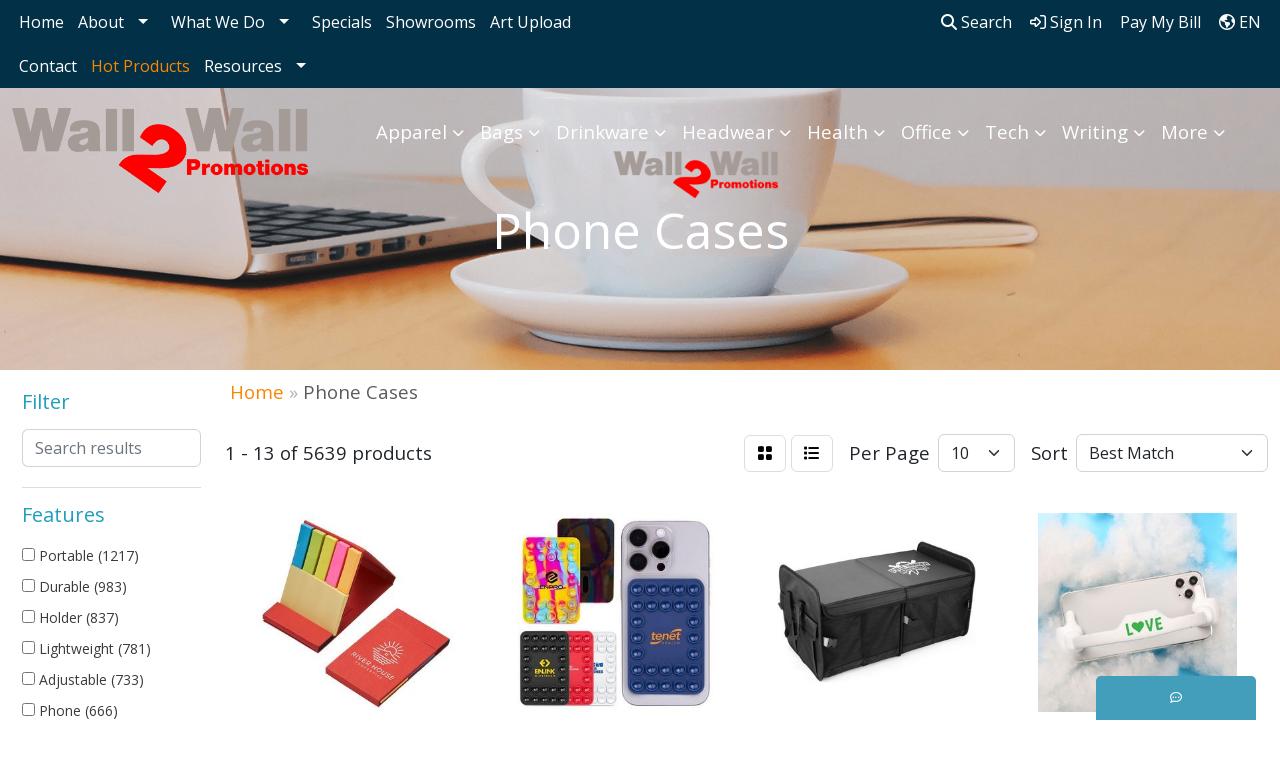

--- FILE ---
content_type: text/html
request_url: https://www.w2wp.com/ws/ws.dll/StartSrch?UID=30314&WENavID=16593536
body_size: 11445
content:
<!DOCTYPE html>
<html lang="en"><head>
<meta charset="utf-8">
<meta http-equiv="X-UA-Compatible" content="IE=edge">
<meta name="viewport" content="width=device-width, initial-scale=1">
<!-- The above 3 meta tags *must* come first in the head; any other head content must come *after* these tags -->


<link href="/distsite/styles/8/css/bootstrap.min.css" rel="stylesheet" />
<link href="https://fonts.googleapis.com/css?family=Open+Sans:400,600|Oswald:400,600" rel="stylesheet">
<link href="/distsite/styles/8/css/owl.carousel.min.css" rel="stylesheet">
<link href="/distsite/styles/8/css/nouislider.css" rel="stylesheet">
<!--<link href="/distsite/styles/8/css/menu.css" rel="stylesheet"/>-->
<link href="/distsite/styles/8/css/flexslider.css" rel="stylesheet">
<link href="/distsite/styles/8/css/all.min.css" rel="stylesheet">
<link href="/distsite/styles/8/css/slick/slick.css" rel="stylesheet"/>
<link href="/distsite/styles/8/css/lightbox/lightbox.css" rel="stylesheet"  />
<link href="/distsite/styles/8/css/yamm.css" rel="stylesheet" />
<!-- Custom styles for this theme -->
<link href="/we/we.dll/StyleSheet?UN=30314&Type=WETheme&TS=C45884.4744675926" rel="stylesheet">
<!-- Custom styles for this theme -->
<link href="/we/we.dll/StyleSheet?UN=30314&Type=WETheme-PS&TS=C45884.4744675926" rel="stylesheet">


<!-- HTML5 shim and Respond.js for IE8 support of HTML5 elements and media queries -->
<!--[if lt IE 9]>
      <script src="https://oss.maxcdn.com/html5shiv/3.7.3/html5shiv.min.js"></script>
      <script src="https://oss.maxcdn.com/respond/1.4.2/respond.min.js"></script>
    <![endif]-->

</head>

<body style="background:#fff;">


  <!-- Slide-Out Menu -->
  <div id="filter-menu" class="filter-menu">
    <button id="close-menu" class="btn-close"></button>
    <div class="menu-content">
      
<aside class="filter-sidebar">



<div class="filter-section first">
	<h2>Filter</h2>
	 <div class="input-group mb-3">
	 <input type="text" style="border-right:0;" placeholder="Search results" class="form-control text-search-within-results" name="SearchWithinResults" value="" maxlength="100" onkeyup="HandleTextFilter(event);">
	  <label class="input-group-text" style="background-color:#fff;"><a  style="display:none;" href="javascript:void(0);" class="remove-filter" data-toggle="tooltip" title="Clear" onclick="ClearTextFilter();"><i class="far fa-times" aria-hidden="true"></i> <span class="fa-sr-only">x</span></a></label>
	</div>
</div>

<a href="javascript:void(0);" class="clear-filters"  style="display:none;" onclick="ClearDrillDown();">Clear all filters</a>

<div class="filter-section"  style="display:none;">
	<h2>Categories</h2>

	<div class="filter-list">

	 

		<!-- wrapper for more filters -->
        <div class="show-filter">

		</div><!-- showfilters -->

	</div>

		<a href="#" class="show-more"  style="display:none;" >Show more</a>
</div>


<div class="filter-section" >
	<h2>Features</h2>

		<div class="filter-list">

	  		<div class="checkbox"><label><input class="filtercheckbox" type="checkbox" name="2|Portable" ><span> Portable (1217)</span></label></div><div class="checkbox"><label><input class="filtercheckbox" type="checkbox" name="2|Durable" ><span> Durable (983)</span></label></div><div class="checkbox"><label><input class="filtercheckbox" type="checkbox" name="2|Holder" ><span> Holder (837)</span></label></div><div class="checkbox"><label><input class="filtercheckbox" type="checkbox" name="2|Lightweight" ><span> Lightweight (781)</span></label></div><div class="checkbox"><label><input class="filtercheckbox" type="checkbox" name="2|Adjustable" ><span> Adjustable (733)</span></label></div><div class="checkbox"><label><input class="filtercheckbox" type="checkbox" name="2|Phone" ><span> Phone (666)</span></label></div><div class="checkbox"><label><input class="filtercheckbox" type="checkbox" name="2|Phone holder" ><span> Phone holder (640)</span></label></div><div class="checkbox"><label><input class="filtercheckbox" type="checkbox" name="2|Stands" ><span> Stands (631)</span></label></div><div class="checkbox"><label><input class="filtercheckbox" type="checkbox" name="2|Travel" ><span> Travel (598)</span></label></div><div class="checkbox"><label><input class="filtercheckbox" type="checkbox" name="2|Case" ><span> Case (547)</span></label></div><div class="show-filter"><div class="checkbox"><label><input class="filtercheckbox" type="checkbox" name="2|Mobile" ><span> Mobile (515)</span></label></div><div class="checkbox"><label><input class="filtercheckbox" type="checkbox" name="2|Office" ><span> Office (496)</span></label></div><div class="checkbox"><label><input class="filtercheckbox" type="checkbox" name="2|Compact" ><span> Compact (477)</span></label></div><div class="checkbox"><label><input class="filtercheckbox" type="checkbox" name="2|Foldable" ><span> Foldable (405)</span></label></div><div class="checkbox"><label><input class="filtercheckbox" type="checkbox" name="2|Phone stand" ><span> Phone stand (400)</span></label></div><div class="checkbox"><label><input class="filtercheckbox" type="checkbox" name="2|Universal" ><span> Universal (353)</span></label></div><div class="checkbox"><label><input class="filtercheckbox" type="checkbox" name="2|Smartphone" ><span> Smartphone (352)</span></label></div><div class="checkbox"><label><input class="filtercheckbox" type="checkbox" name="2|Organizer" ><span> Organizer (336)</span></label></div><div class="checkbox"><label><input class="filtercheckbox" type="checkbox" name="2|Storage" ><span> Storage (327)</span></label></div><div class="checkbox"><label><input class="filtercheckbox" type="checkbox" name="2|Pouch" ><span> Pouch (323)</span></label></div><div class="checkbox"><label><input class="filtercheckbox" type="checkbox" name="2|Desktop" ><span> Desktop (315)</span></label></div><div class="checkbox"><label><input class="filtercheckbox" type="checkbox" name="2|Silicone" ><span> Silicone (309)</span></label></div><div class="checkbox"><label><input class="filtercheckbox" type="checkbox" name="2|Stable" ><span> Stable (308)</span></label></div><div class="checkbox"><label><input class="filtercheckbox" type="checkbox" name="2|Wallet" ><span> Wallet (305)</span></label></div><div class="checkbox"><label><input class="filtercheckbox" type="checkbox" name="2|Plastic" ><span> Plastic (300)</span></label></div><div class="checkbox"><label><input class="filtercheckbox" type="checkbox" name="2|Desk" ><span> Desk (290)</span></label></div><div class="checkbox"><label><input class="filtercheckbox" type="checkbox" name="2|Phone case" ><span> Phone case (270)</span></label></div><div class="checkbox"><label><input class="filtercheckbox" type="checkbox" name="2|Rectangle" ><span> Rectangle (259)</span></label></div><div class="checkbox"><label><input class="filtercheckbox" type="checkbox" name="2|Protective" ><span> Protective (257)</span></label></div><div class="checkbox"><label><input class="filtercheckbox" type="checkbox" name="2|Secure" ><span> Secure (255)</span></label></div><div class="checkbox"><label><input class="filtercheckbox" type="checkbox" name="2|Pocket" ><span> Pocket (252)</span></label></div><div class="checkbox"><label><input class="filtercheckbox" type="checkbox" name="2|Tablet" ><span> Tablet (248)</span></label></div><div class="checkbox"><label><input class="filtercheckbox" type="checkbox" name="2|Mount" ><span> Mount (243)</span></label></div><div class="checkbox"><label><input class="filtercheckbox" type="checkbox" name="2|Waterproof" ><span> Waterproof (236)</span></label></div><div class="checkbox"><label><input class="filtercheckbox" type="checkbox" name="2|Flexible" ><span> Flexible (228)</span></label></div><div class="checkbox"><label><input class="filtercheckbox" type="checkbox" name="2|Magnetic" ><span> Magnetic (223)</span></label></div><div class="checkbox"><label><input class="filtercheckbox" type="checkbox" name="2|Cellphone" ><span> Cellphone (219)</span></label></div><div class="checkbox"><label><input class="filtercheckbox" type="checkbox" name="2|Convenient" ><span> Convenient (204)</span></label></div><div class="checkbox"><label><input class="filtercheckbox" type="checkbox" name="2|Card holder" ><span> Card holder (202)</span></label></div><div class="checkbox"><label><input class="filtercheckbox" type="checkbox" name="2|Outdoor" ><span> Outdoor (201)</span></label></div><div class="checkbox"><label><input class="filtercheckbox" type="checkbox" name="2|Practical" ><span> Practical (200)</span></label></div><div class="checkbox"><label><input class="filtercheckbox" type="checkbox" name="2|Cell" ><span> Cell (199)</span></label></div><div class="checkbox"><label><input class="filtercheckbox" type="checkbox" name="2|Adhesive" ><span> Adhesive (187)</span></label></div><div class="checkbox"><label><input class="filtercheckbox" type="checkbox" name="2|Sturdy" ><span> Sturdy (186)</span></label></div><div class="checkbox"><label><input class="filtercheckbox" type="checkbox" name="2|Car" ><span> Car (178)</span></label></div><div class="checkbox"><label><input class="filtercheckbox" type="checkbox" name="2|Accessory" ><span> Accessory (177)</span></label></div><div class="checkbox"><label><input class="filtercheckbox" type="checkbox" name="2|Sleeve" ><span> Sleeve (177)</span></label></div><div class="checkbox"><label><input class="filtercheckbox" type="checkbox" name="2|Bag" ><span> Bag (165)</span></label></div><div class="checkbox"><label><input class="filtercheckbox" type="checkbox" name="2|Soft" ><span> Soft (162)</span></label></div><div class="checkbox"><label><input class="filtercheckbox" type="checkbox" name="2|Bracket" ><span> Bracket (160)</span></label></div></div>

			<!-- wrapper for more filters -->
			<div class="show-filter">

			</div><!-- showfilters -->
 		</div>
		<a href="#" class="show-more"  >Show more</a>


</div>


<div class="filter-section" >
	<h2>Colors</h2>

		<div class="filter-list">

		  	<div class="checkbox"><label><input class="filtercheckbox" type="checkbox" name="1|Black" ><span> Black (3802)</span></label></div><div class="checkbox"><label><input class="filtercheckbox" type="checkbox" name="1|Blue" ><span> Blue (2272)</span></label></div><div class="checkbox"><label><input class="filtercheckbox" type="checkbox" name="1|White" ><span> White (2005)</span></label></div><div class="checkbox"><label><input class="filtercheckbox" type="checkbox" name="1|Red" ><span> Red (1977)</span></label></div><div class="checkbox"><label><input class="filtercheckbox" type="checkbox" name="1|Pink" ><span> Pink (1937)</span></label></div><div class="checkbox"><label><input class="filtercheckbox" type="checkbox" name="1|Green" ><span> Green (1726)</span></label></div><div class="checkbox"><label><input class="filtercheckbox" type="checkbox" name="1|Yellow" ><span> Yellow (1292)</span></label></div><div class="checkbox"><label><input class="filtercheckbox" type="checkbox" name="1|Purple" ><span> Purple (1280)</span></label></div><div class="checkbox"><label><input class="filtercheckbox" type="checkbox" name="1|Gray" ><span> Gray (1153)</span></label></div><div class="checkbox"><label><input class="filtercheckbox" type="checkbox" name="1|Orange" ><span> Orange (1076)</span></label></div><div class="show-filter"><div class="checkbox"><label><input class="filtercheckbox" type="checkbox" name="1|Brown" ><span> Brown (544)</span></label></div><div class="checkbox"><label><input class="filtercheckbox" type="checkbox" name="1|Silver" ><span> Silver (518)</span></label></div><div class="checkbox"><label><input class="filtercheckbox" type="checkbox" name="1|Navy blue" ><span> Navy blue (346)</span></label></div><div class="checkbox"><label><input class="filtercheckbox" type="checkbox" name="1|Various" ><span> Various (319)</span></label></div><div class="checkbox"><label><input class="filtercheckbox" type="checkbox" name="1|Gold" ><span> Gold (277)</span></label></div><div class="checkbox"><label><input class="filtercheckbox" type="checkbox" name="1|Light blue" ><span> Light blue (251)</span></label></div><div class="checkbox"><label><input class="filtercheckbox" type="checkbox" name="1|Royal blue" ><span> Royal blue (212)</span></label></div><div class="checkbox"><label><input class="filtercheckbox" type="checkbox" name="1|Dark blue" ><span> Dark blue (188)</span></label></div><div class="checkbox"><label><input class="filtercheckbox" type="checkbox" name="1|Clear" ><span> Clear (184)</span></label></div><div class="checkbox"><label><input class="filtercheckbox" type="checkbox" name="1|Rose red" ><span> Rose red (163)</span></label></div><div class="checkbox"><label><input class="filtercheckbox" type="checkbox" name="1|Dark green" ><span> Dark green (106)</span></label></div><div class="checkbox"><label><input class="filtercheckbox" type="checkbox" name="1|Sky blue" ><span> Sky blue (99)</span></label></div><div class="checkbox"><label><input class="filtercheckbox" type="checkbox" name="1|Rose gold" ><span> Rose gold (96)</span></label></div><div class="checkbox"><label><input class="filtercheckbox" type="checkbox" name="1|Beige" ><span> Beige (88)</span></label></div><div class="checkbox"><label><input class="filtercheckbox" type="checkbox" name="1|Dark gray" ><span> Dark gray (80)</span></label></div><div class="checkbox"><label><input class="filtercheckbox" type="checkbox" name="1|Lime green" ><span> Lime green (62)</span></label></div><div class="checkbox"><label><input class="filtercheckbox" type="checkbox" name="1|Light green" ><span> Light green (59)</span></label></div><div class="checkbox"><label><input class="filtercheckbox" type="checkbox" name="1|Light gray" ><span> Light gray (54)</span></label></div><div class="checkbox"><label><input class="filtercheckbox" type="checkbox" name="1|Teal blue" ><span> Teal blue (46)</span></label></div><div class="checkbox"><label><input class="filtercheckbox" type="checkbox" name="1|Hot pink" ><span> Hot pink (40)</span></label></div><div class="checkbox"><label><input class="filtercheckbox" type="checkbox" name="1|Light purple" ><span> Light purple (40)</span></label></div><div class="checkbox"><label><input class="filtercheckbox" type="checkbox" name="1|Light pink" ><span> Light pink (39)</span></label></div><div class="checkbox"><label><input class="filtercheckbox" type="checkbox" name="1|Maroon red" ><span> Maroon red (39)</span></label></div><div class="checkbox"><label><input class="filtercheckbox" type="checkbox" name="1|Mint green" ><span> Mint green (39)</span></label></div><div class="checkbox"><label><input class="filtercheckbox" type="checkbox" name="1|Teal" ><span> Teal (39)</span></label></div><div class="checkbox"><label><input class="filtercheckbox" type="checkbox" name="1|Wood brown" ><span> Wood brown (35)</span></label></div><div class="checkbox"><label><input class="filtercheckbox" type="checkbox" name="1|Burgundy red" ><span> Burgundy red (33)</span></label></div><div class="checkbox"><label><input class="filtercheckbox" type="checkbox" name="1|Light brown" ><span> Light brown (33)</span></label></div><div class="checkbox"><label><input class="filtercheckbox" type="checkbox" name="1|Dark brown" ><span> Dark brown (31)</span></label></div><div class="checkbox"><label><input class="filtercheckbox" type="checkbox" name="1|Dark purple" ><span> Dark purple (31)</span></label></div><div class="checkbox"><label><input class="filtercheckbox" type="checkbox" name="1|Magenta pink" ><span> Magenta pink (29)</span></label></div><div class="checkbox"><label><input class="filtercheckbox" type="checkbox" name="1|Sliver" ><span> Sliver (27)</span></label></div><div class="checkbox"><label><input class="filtercheckbox" type="checkbox" name="1|Transparent" ><span> Transparent (26)</span></label></div><div class="checkbox"><label><input class="filtercheckbox" type="checkbox" name="1|Dark pink" ><span> Dark pink (25)</span></label></div><div class="checkbox"><label><input class="filtercheckbox" type="checkbox" name="1|Khaki" ><span> Khaki (25)</span></label></div><div class="checkbox"><label><input class="filtercheckbox" type="checkbox" name="1|Rose pink" ><span> Rose pink (25)</span></label></div><div class="checkbox"><label><input class="filtercheckbox" type="checkbox" name="1|Black/blue" ><span> Black/blue (23)</span></label></div><div class="checkbox"><label><input class="filtercheckbox" type="checkbox" name="1|Bamboo" ><span> Bamboo (21)</span></label></div><div class="checkbox"><label><input class="filtercheckbox" type="checkbox" name="1|Navy" ><span> Navy (21)</span></label></div><div class="checkbox"><label><input class="filtercheckbox" type="checkbox" name="1|Black/red" ><span> Black/red (20)</span></label></div></div>


			<!-- wrapper for more filters -->
			<div class="show-filter">

			</div><!-- showfilters -->

		  </div>

		<a href="#" class="show-more"  >Show more</a>
</div>


<div class="filter-section"  >
	<h2>Price Range</h2>
	<div class="filter-price-wrap">
		<div class="filter-price-inner">
			<div class="input-group">
				<span class="input-group-text input-group-text-white">$</span>
				<input type="text" class="form-control form-control-sm filter-min-prices" name="min-prices" value="" placeholder="Min" onkeyup="HandlePriceFilter(event);">
			</div>
			<div class="input-group">
				<span class="input-group-text input-group-text-white">$</span>
				<input type="text" class="form-control form-control-sm filter-max-prices" name="max-prices" value="" placeholder="Max" onkeyup="HandlePriceFilter(event);">
			</div>
		</div>
		<a href="javascript:void(0)" onclick="SetPriceFilter();" ><i class="fa-solid fa-chevron-right"></i></a>
	</div>
</div>

<div class="filter-section"   >
	<h2>Quantity</h2>
	<div class="filter-price-wrap mb-2">
		<input type="text" class="form-control form-control-sm filter-quantity" value="" placeholder="Qty" onkeyup="HandleQuantityFilter(event);">
		<a href="javascript:void(0)" onclick="SetQuantityFilter();"><i class="fa-solid fa-chevron-right"></i></a>
	</div>
</div>




	</aside>

    </div>
</div>




	<div class="container-fluid">
		<div class="row">

			<div class="col-md-3 col-lg-2">
        <div class="d-none d-md-block">
          <div id="desktop-filter">
            
<aside class="filter-sidebar">



<div class="filter-section first">
	<h2>Filter</h2>
	 <div class="input-group mb-3">
	 <input type="text" style="border-right:0;" placeholder="Search results" class="form-control text-search-within-results" name="SearchWithinResults" value="" maxlength="100" onkeyup="HandleTextFilter(event);">
	  <label class="input-group-text" style="background-color:#fff;"><a  style="display:none;" href="javascript:void(0);" class="remove-filter" data-toggle="tooltip" title="Clear" onclick="ClearTextFilter();"><i class="far fa-times" aria-hidden="true"></i> <span class="fa-sr-only">x</span></a></label>
	</div>
</div>

<a href="javascript:void(0);" class="clear-filters"  style="display:none;" onclick="ClearDrillDown();">Clear all filters</a>

<div class="filter-section"  style="display:none;">
	<h2>Categories</h2>

	<div class="filter-list">

	 

		<!-- wrapper for more filters -->
        <div class="show-filter">

		</div><!-- showfilters -->

	</div>

		<a href="#" class="show-more"  style="display:none;" >Show more</a>
</div>


<div class="filter-section" >
	<h2>Features</h2>

		<div class="filter-list">

	  		<div class="checkbox"><label><input class="filtercheckbox" type="checkbox" name="2|Portable" ><span> Portable (1217)</span></label></div><div class="checkbox"><label><input class="filtercheckbox" type="checkbox" name="2|Durable" ><span> Durable (983)</span></label></div><div class="checkbox"><label><input class="filtercheckbox" type="checkbox" name="2|Holder" ><span> Holder (837)</span></label></div><div class="checkbox"><label><input class="filtercheckbox" type="checkbox" name="2|Lightweight" ><span> Lightweight (781)</span></label></div><div class="checkbox"><label><input class="filtercheckbox" type="checkbox" name="2|Adjustable" ><span> Adjustable (733)</span></label></div><div class="checkbox"><label><input class="filtercheckbox" type="checkbox" name="2|Phone" ><span> Phone (666)</span></label></div><div class="checkbox"><label><input class="filtercheckbox" type="checkbox" name="2|Phone holder" ><span> Phone holder (640)</span></label></div><div class="checkbox"><label><input class="filtercheckbox" type="checkbox" name="2|Stands" ><span> Stands (631)</span></label></div><div class="checkbox"><label><input class="filtercheckbox" type="checkbox" name="2|Travel" ><span> Travel (598)</span></label></div><div class="checkbox"><label><input class="filtercheckbox" type="checkbox" name="2|Case" ><span> Case (547)</span></label></div><div class="show-filter"><div class="checkbox"><label><input class="filtercheckbox" type="checkbox" name="2|Mobile" ><span> Mobile (515)</span></label></div><div class="checkbox"><label><input class="filtercheckbox" type="checkbox" name="2|Office" ><span> Office (496)</span></label></div><div class="checkbox"><label><input class="filtercheckbox" type="checkbox" name="2|Compact" ><span> Compact (477)</span></label></div><div class="checkbox"><label><input class="filtercheckbox" type="checkbox" name="2|Foldable" ><span> Foldable (405)</span></label></div><div class="checkbox"><label><input class="filtercheckbox" type="checkbox" name="2|Phone stand" ><span> Phone stand (400)</span></label></div><div class="checkbox"><label><input class="filtercheckbox" type="checkbox" name="2|Universal" ><span> Universal (353)</span></label></div><div class="checkbox"><label><input class="filtercheckbox" type="checkbox" name="2|Smartphone" ><span> Smartphone (352)</span></label></div><div class="checkbox"><label><input class="filtercheckbox" type="checkbox" name="2|Organizer" ><span> Organizer (336)</span></label></div><div class="checkbox"><label><input class="filtercheckbox" type="checkbox" name="2|Storage" ><span> Storage (327)</span></label></div><div class="checkbox"><label><input class="filtercheckbox" type="checkbox" name="2|Pouch" ><span> Pouch (323)</span></label></div><div class="checkbox"><label><input class="filtercheckbox" type="checkbox" name="2|Desktop" ><span> Desktop (315)</span></label></div><div class="checkbox"><label><input class="filtercheckbox" type="checkbox" name="2|Silicone" ><span> Silicone (309)</span></label></div><div class="checkbox"><label><input class="filtercheckbox" type="checkbox" name="2|Stable" ><span> Stable (308)</span></label></div><div class="checkbox"><label><input class="filtercheckbox" type="checkbox" name="2|Wallet" ><span> Wallet (305)</span></label></div><div class="checkbox"><label><input class="filtercheckbox" type="checkbox" name="2|Plastic" ><span> Plastic (300)</span></label></div><div class="checkbox"><label><input class="filtercheckbox" type="checkbox" name="2|Desk" ><span> Desk (290)</span></label></div><div class="checkbox"><label><input class="filtercheckbox" type="checkbox" name="2|Phone case" ><span> Phone case (270)</span></label></div><div class="checkbox"><label><input class="filtercheckbox" type="checkbox" name="2|Rectangle" ><span> Rectangle (259)</span></label></div><div class="checkbox"><label><input class="filtercheckbox" type="checkbox" name="2|Protective" ><span> Protective (257)</span></label></div><div class="checkbox"><label><input class="filtercheckbox" type="checkbox" name="2|Secure" ><span> Secure (255)</span></label></div><div class="checkbox"><label><input class="filtercheckbox" type="checkbox" name="2|Pocket" ><span> Pocket (252)</span></label></div><div class="checkbox"><label><input class="filtercheckbox" type="checkbox" name="2|Tablet" ><span> Tablet (248)</span></label></div><div class="checkbox"><label><input class="filtercheckbox" type="checkbox" name="2|Mount" ><span> Mount (243)</span></label></div><div class="checkbox"><label><input class="filtercheckbox" type="checkbox" name="2|Waterproof" ><span> Waterproof (236)</span></label></div><div class="checkbox"><label><input class="filtercheckbox" type="checkbox" name="2|Flexible" ><span> Flexible (228)</span></label></div><div class="checkbox"><label><input class="filtercheckbox" type="checkbox" name="2|Magnetic" ><span> Magnetic (223)</span></label></div><div class="checkbox"><label><input class="filtercheckbox" type="checkbox" name="2|Cellphone" ><span> Cellphone (219)</span></label></div><div class="checkbox"><label><input class="filtercheckbox" type="checkbox" name="2|Convenient" ><span> Convenient (204)</span></label></div><div class="checkbox"><label><input class="filtercheckbox" type="checkbox" name="2|Card holder" ><span> Card holder (202)</span></label></div><div class="checkbox"><label><input class="filtercheckbox" type="checkbox" name="2|Outdoor" ><span> Outdoor (201)</span></label></div><div class="checkbox"><label><input class="filtercheckbox" type="checkbox" name="2|Practical" ><span> Practical (200)</span></label></div><div class="checkbox"><label><input class="filtercheckbox" type="checkbox" name="2|Cell" ><span> Cell (199)</span></label></div><div class="checkbox"><label><input class="filtercheckbox" type="checkbox" name="2|Adhesive" ><span> Adhesive (187)</span></label></div><div class="checkbox"><label><input class="filtercheckbox" type="checkbox" name="2|Sturdy" ><span> Sturdy (186)</span></label></div><div class="checkbox"><label><input class="filtercheckbox" type="checkbox" name="2|Car" ><span> Car (178)</span></label></div><div class="checkbox"><label><input class="filtercheckbox" type="checkbox" name="2|Accessory" ><span> Accessory (177)</span></label></div><div class="checkbox"><label><input class="filtercheckbox" type="checkbox" name="2|Sleeve" ><span> Sleeve (177)</span></label></div><div class="checkbox"><label><input class="filtercheckbox" type="checkbox" name="2|Bag" ><span> Bag (165)</span></label></div><div class="checkbox"><label><input class="filtercheckbox" type="checkbox" name="2|Soft" ><span> Soft (162)</span></label></div><div class="checkbox"><label><input class="filtercheckbox" type="checkbox" name="2|Bracket" ><span> Bracket (160)</span></label></div></div>

			<!-- wrapper for more filters -->
			<div class="show-filter">

			</div><!-- showfilters -->
 		</div>
		<a href="#" class="show-more"  >Show more</a>


</div>


<div class="filter-section" >
	<h2>Colors</h2>

		<div class="filter-list">

		  	<div class="checkbox"><label><input class="filtercheckbox" type="checkbox" name="1|Black" ><span> Black (3802)</span></label></div><div class="checkbox"><label><input class="filtercheckbox" type="checkbox" name="1|Blue" ><span> Blue (2272)</span></label></div><div class="checkbox"><label><input class="filtercheckbox" type="checkbox" name="1|White" ><span> White (2005)</span></label></div><div class="checkbox"><label><input class="filtercheckbox" type="checkbox" name="1|Red" ><span> Red (1977)</span></label></div><div class="checkbox"><label><input class="filtercheckbox" type="checkbox" name="1|Pink" ><span> Pink (1937)</span></label></div><div class="checkbox"><label><input class="filtercheckbox" type="checkbox" name="1|Green" ><span> Green (1726)</span></label></div><div class="checkbox"><label><input class="filtercheckbox" type="checkbox" name="1|Yellow" ><span> Yellow (1292)</span></label></div><div class="checkbox"><label><input class="filtercheckbox" type="checkbox" name="1|Purple" ><span> Purple (1280)</span></label></div><div class="checkbox"><label><input class="filtercheckbox" type="checkbox" name="1|Gray" ><span> Gray (1153)</span></label></div><div class="checkbox"><label><input class="filtercheckbox" type="checkbox" name="1|Orange" ><span> Orange (1076)</span></label></div><div class="show-filter"><div class="checkbox"><label><input class="filtercheckbox" type="checkbox" name="1|Brown" ><span> Brown (544)</span></label></div><div class="checkbox"><label><input class="filtercheckbox" type="checkbox" name="1|Silver" ><span> Silver (518)</span></label></div><div class="checkbox"><label><input class="filtercheckbox" type="checkbox" name="1|Navy blue" ><span> Navy blue (346)</span></label></div><div class="checkbox"><label><input class="filtercheckbox" type="checkbox" name="1|Various" ><span> Various (319)</span></label></div><div class="checkbox"><label><input class="filtercheckbox" type="checkbox" name="1|Gold" ><span> Gold (277)</span></label></div><div class="checkbox"><label><input class="filtercheckbox" type="checkbox" name="1|Light blue" ><span> Light blue (251)</span></label></div><div class="checkbox"><label><input class="filtercheckbox" type="checkbox" name="1|Royal blue" ><span> Royal blue (212)</span></label></div><div class="checkbox"><label><input class="filtercheckbox" type="checkbox" name="1|Dark blue" ><span> Dark blue (188)</span></label></div><div class="checkbox"><label><input class="filtercheckbox" type="checkbox" name="1|Clear" ><span> Clear (184)</span></label></div><div class="checkbox"><label><input class="filtercheckbox" type="checkbox" name="1|Rose red" ><span> Rose red (163)</span></label></div><div class="checkbox"><label><input class="filtercheckbox" type="checkbox" name="1|Dark green" ><span> Dark green (106)</span></label></div><div class="checkbox"><label><input class="filtercheckbox" type="checkbox" name="1|Sky blue" ><span> Sky blue (99)</span></label></div><div class="checkbox"><label><input class="filtercheckbox" type="checkbox" name="1|Rose gold" ><span> Rose gold (96)</span></label></div><div class="checkbox"><label><input class="filtercheckbox" type="checkbox" name="1|Beige" ><span> Beige (88)</span></label></div><div class="checkbox"><label><input class="filtercheckbox" type="checkbox" name="1|Dark gray" ><span> Dark gray (80)</span></label></div><div class="checkbox"><label><input class="filtercheckbox" type="checkbox" name="1|Lime green" ><span> Lime green (62)</span></label></div><div class="checkbox"><label><input class="filtercheckbox" type="checkbox" name="1|Light green" ><span> Light green (59)</span></label></div><div class="checkbox"><label><input class="filtercheckbox" type="checkbox" name="1|Light gray" ><span> Light gray (54)</span></label></div><div class="checkbox"><label><input class="filtercheckbox" type="checkbox" name="1|Teal blue" ><span> Teal blue (46)</span></label></div><div class="checkbox"><label><input class="filtercheckbox" type="checkbox" name="1|Hot pink" ><span> Hot pink (40)</span></label></div><div class="checkbox"><label><input class="filtercheckbox" type="checkbox" name="1|Light purple" ><span> Light purple (40)</span></label></div><div class="checkbox"><label><input class="filtercheckbox" type="checkbox" name="1|Light pink" ><span> Light pink (39)</span></label></div><div class="checkbox"><label><input class="filtercheckbox" type="checkbox" name="1|Maroon red" ><span> Maroon red (39)</span></label></div><div class="checkbox"><label><input class="filtercheckbox" type="checkbox" name="1|Mint green" ><span> Mint green (39)</span></label></div><div class="checkbox"><label><input class="filtercheckbox" type="checkbox" name="1|Teal" ><span> Teal (39)</span></label></div><div class="checkbox"><label><input class="filtercheckbox" type="checkbox" name="1|Wood brown" ><span> Wood brown (35)</span></label></div><div class="checkbox"><label><input class="filtercheckbox" type="checkbox" name="1|Burgundy red" ><span> Burgundy red (33)</span></label></div><div class="checkbox"><label><input class="filtercheckbox" type="checkbox" name="1|Light brown" ><span> Light brown (33)</span></label></div><div class="checkbox"><label><input class="filtercheckbox" type="checkbox" name="1|Dark brown" ><span> Dark brown (31)</span></label></div><div class="checkbox"><label><input class="filtercheckbox" type="checkbox" name="1|Dark purple" ><span> Dark purple (31)</span></label></div><div class="checkbox"><label><input class="filtercheckbox" type="checkbox" name="1|Magenta pink" ><span> Magenta pink (29)</span></label></div><div class="checkbox"><label><input class="filtercheckbox" type="checkbox" name="1|Sliver" ><span> Sliver (27)</span></label></div><div class="checkbox"><label><input class="filtercheckbox" type="checkbox" name="1|Transparent" ><span> Transparent (26)</span></label></div><div class="checkbox"><label><input class="filtercheckbox" type="checkbox" name="1|Dark pink" ><span> Dark pink (25)</span></label></div><div class="checkbox"><label><input class="filtercheckbox" type="checkbox" name="1|Khaki" ><span> Khaki (25)</span></label></div><div class="checkbox"><label><input class="filtercheckbox" type="checkbox" name="1|Rose pink" ><span> Rose pink (25)</span></label></div><div class="checkbox"><label><input class="filtercheckbox" type="checkbox" name="1|Black/blue" ><span> Black/blue (23)</span></label></div><div class="checkbox"><label><input class="filtercheckbox" type="checkbox" name="1|Bamboo" ><span> Bamboo (21)</span></label></div><div class="checkbox"><label><input class="filtercheckbox" type="checkbox" name="1|Navy" ><span> Navy (21)</span></label></div><div class="checkbox"><label><input class="filtercheckbox" type="checkbox" name="1|Black/red" ><span> Black/red (20)</span></label></div></div>


			<!-- wrapper for more filters -->
			<div class="show-filter">

			</div><!-- showfilters -->

		  </div>

		<a href="#" class="show-more"  >Show more</a>
</div>


<div class="filter-section"  >
	<h2>Price Range</h2>
	<div class="filter-price-wrap">
		<div class="filter-price-inner">
			<div class="input-group">
				<span class="input-group-text input-group-text-white">$</span>
				<input type="text" class="form-control form-control-sm filter-min-prices" name="min-prices" value="" placeholder="Min" onkeyup="HandlePriceFilter(event);">
			</div>
			<div class="input-group">
				<span class="input-group-text input-group-text-white">$</span>
				<input type="text" class="form-control form-control-sm filter-max-prices" name="max-prices" value="" placeholder="Max" onkeyup="HandlePriceFilter(event);">
			</div>
		</div>
		<a href="javascript:void(0)" onclick="SetPriceFilter();" ><i class="fa-solid fa-chevron-right"></i></a>
	</div>
</div>

<div class="filter-section"   >
	<h2>Quantity</h2>
	<div class="filter-price-wrap mb-2">
		<input type="text" class="form-control form-control-sm filter-quantity" value="" placeholder="Qty" onkeyup="HandleQuantityFilter(event);">
		<a href="javascript:void(0)" onclick="SetQuantityFilter();"><i class="fa-solid fa-chevron-right"></i></a>
	</div>
</div>




	</aside>

          </div>
        </div>
			</div>

			<div class="col-md-9 col-lg-10">
				

				<ol class="breadcrumb"  >
              		<li><a href="https://www.w2wp.com" target="_top">Home</a></li>
             	 	<li class="active">Phone Cases</li>
            	</ol>




				<div id="product-list-controls">

				
						<div class="d-flex align-items-center justify-content-between">
							<div class="d-none d-md-block me-3">
								1 - 13 of  5639 <span class="d-none d-lg-inline">products</span>
							</div>
					  
						  <!-- Right Aligned Controls -->
						  <div class="product-controls-right d-flex align-items-center">
       
              <button id="show-filter-button" class="btn btn-control d-block d-md-none"><i class="fa-solid fa-filter" aria-hidden="true"></i></button>

							
							<span class="me-3">
								<a href="/ws/ws.dll/StartSrch?UID=30314&WENavID=16593536&View=T&ST=26011713085957618742852292" class="btn btn-control grid" title="Change to Grid View"><i class="fa-solid fa-grid-2" aria-hidden="true"></i>  <span class="fa-sr-only">Grid</span></a>
								<a href="/ws/ws.dll/StartSrch?UID=30314&WENavID=16593536&View=L&ST=26011713085957618742852292" class="btn btn-control" title="Change to List View"><i class="fa-solid fa-list"></i> <span class="fa-sr-only">List</span></a>
							</span>
							
					  
							<!-- Number of Items Per Page -->
							<div class="me-2 d-none d-lg-block">
								<label>Per Page</label>
							</div>
							<div class="me-3 d-none d-md-block">
								<select class="form-select notranslate" onchange="GoToNewURL(this);" aria-label="Items per page">
									<option value="/ws/ws.dll/StartSrch?UID=30314&WENavID=16593536&ST=26011713085957618742852292&PPP=10" selected>10</option><option value="/ws/ws.dll/StartSrch?UID=30314&WENavID=16593536&ST=26011713085957618742852292&PPP=25" >25</option><option value="/ws/ws.dll/StartSrch?UID=30314&WENavID=16593536&ST=26011713085957618742852292&PPP=50" >50</option><option value="/ws/ws.dll/StartSrch?UID=30314&WENavID=16593536&ST=26011713085957618742852292&PPP=100" >100</option><option value="/ws/ws.dll/StartSrch?UID=30314&WENavID=16593536&ST=26011713085957618742852292&PPP=250" >250</option>
								
								</select>
							</div>
					  
							<!-- Sort By -->
							<div class="d-none d-lg-block me-2">
								<label>Sort</label>
							</div>
							<div>
								<select class="form-select" onchange="GoToNewURL(this);">
									<option value="/ws/ws.dll/StartSrch?UID=30314&WENavID=16593536&Sort=0">Best Match</option><option value="/ws/ws.dll/StartSrch?UID=30314&WENavID=16593536&Sort=3">Most Popular</option><option value="/ws/ws.dll/StartSrch?UID=30314&WENavID=16593536&Sort=1">Price (Low to High)</option><option value="/ws/ws.dll/StartSrch?UID=30314&WENavID=16593536&Sort=2">Price (High to Low)</option>
								 </select>
							</div>
						  </div>
						</div>

			  </div>

				<!-- Product Results List -->
				<ul class="thumbnail-list"><a name="0" href="#" alt="Item 0"></a>
<li>
 <a href="https://www.w2wp.com/p/SSVSK-OXUWF/sticky-note-phone-holder" target="_parent" alt="Sticky Note Phone Holder">
 <div class="pr-list-grid">
		<img class="img-responsive" src="/ws/ws.dll/QPic?SN=50018&P=966816009&I=0&PX=300" alt="Sticky Note Phone Holder">
		<p class="pr-name">Sticky Note Phone Holder</p>
		<div class="pr-meta-row">
			<div class="product-reviews"  style="display:none;">
				<div class="rating-stars">
				<i class="fa-solid fa-star-sharp" aria-hidden="true"></i><i class="fa-solid fa-star-sharp" aria-hidden="true"></i><i class="fa-solid fa-star-sharp" aria-hidden="true"></i><i class="fa-solid fa-star-sharp" aria-hidden="true"></i><i class="fa-solid fa-star-sharp" aria-hidden="true"></i>
				</div>
				<span class="rating-count">(0)</span>
			</div>
			
		</div>
		<p class="pr-number"  ><span class="notranslate">Item #SSVSK-OXUWF</span></p>
		<p class="pr-price"  ><span class="notranslate">$2.09</span> - <span class="notranslate">$2.49</span></p>
 </div>
 </a>
</li>
<a name="1" href="#" alt="Item 1"></a>
<li>
 <a href="https://www.w2wp.com/p/HRCNH-RNBAA/magsafe-magnetic-and-suction-reversal-phone-holder" target="_parent" alt="MagSafe™ Magnetic and Suction Reversal Phone Holder">
 <div class="pr-list-grid">
		<img class="img-responsive" src="/ws/ws.dll/QPic?SN=64740&P=177997756&I=0&PX=300" alt="MagSafe™ Magnetic and Suction Reversal Phone Holder">
		<p class="pr-name">MagSafe™ Magnetic and Suction Reversal Phone Holder</p>
		<div class="pr-meta-row">
			<div class="product-reviews"  style="display:none;">
				<div class="rating-stars">
				<i class="fa-solid fa-star-sharp" aria-hidden="true"></i><i class="fa-solid fa-star-sharp" aria-hidden="true"></i><i class="fa-solid fa-star-sharp" aria-hidden="true"></i><i class="fa-solid fa-star-sharp" aria-hidden="true"></i><i class="fa-solid fa-star-sharp" aria-hidden="true"></i>
				</div>
				<span class="rating-count">(0)</span>
			</div>
			
		</div>
		<p class="pr-number"  ><span class="notranslate">Item #HRCNH-RNBAA</span></p>
		<p class="pr-price"  ><span class="notranslate">$3.99</span> - <span class="notranslate">$4.49</span></p>
 </div>
 </a>
</li>
<a name="2" href="#" alt="Item 2"></a>
<li>
 <a href="https://www.w2wp.com/p/IUDPI-POUXP/saratoga-trunk-organizer" target="_parent" alt="Saratoga Trunk Organizer">
 <div class="pr-list-grid">
		<img class="img-responsive" src="/ws/ws.dll/QPic?SN=50324&P=787114837&I=0&PX=300" alt="Saratoga Trunk Organizer">
		<p class="pr-name">Saratoga Trunk Organizer</p>
		<div class="pr-meta-row">
			<div class="product-reviews"  style="display:none;">
				<div class="rating-stars">
				<i class="fa-solid fa-star-sharp" aria-hidden="true"></i><i class="fa-solid fa-star-sharp" aria-hidden="true"></i><i class="fa-solid fa-star-sharp" aria-hidden="true"></i><i class="fa-solid fa-star-sharp" aria-hidden="true"></i><i class="fa-solid fa-star-sharp" aria-hidden="true"></i>
				</div>
				<span class="rating-count">(0)</span>
			</div>
			
		</div>
		<p class="pr-number"  ><span class="notranslate">Item #IUDPI-POUXP</span></p>
		<p class="pr-price"  ><span class="notranslate">$51.45</span> - <span class="notranslate">$58.80</span></p>
 </div>
 </a>
</li>
<a name="3" href="#" alt="Item 3"></a>
<li>
 <a href="https://www.w2wp.com/p/ESBNK-KQXFF/thumbs-up-phone--tablet-holder" target="_parent" alt="Thumbs up Phone &amp; Tablet Holder">
 <div class="pr-list-grid">
		<img class="img-responsive" src="/ws/ws.dll/QPic?SN=67279&P=514866659&I=0&PX=300" alt="Thumbs up Phone &amp; Tablet Holder">
		<p class="pr-name">Thumbs up Phone &amp; Tablet Holder</p>
		<div class="pr-meta-row">
			<div class="product-reviews"  style="display:none;">
				<div class="rating-stars">
				<i class="fa-solid fa-star-sharp active" aria-hidden="true"></i><i class="fa-solid fa-star-sharp active" aria-hidden="true"></i><i class="fa-solid fa-star-sharp active" aria-hidden="true"></i><i class="fa-solid fa-star-sharp" aria-hidden="true"></i><i class="fa-solid fa-star-sharp" aria-hidden="true"></i>
				</div>
				<span class="rating-count">(1)</span>
			</div>
			
		</div>
		<p class="pr-number"  ><span class="notranslate">Item #ESBNK-KQXFF</span></p>
		<p class="pr-price"  ><span class="notranslate">$2.82</span> - <span class="notranslate">$4.25</span></p>
 </div>
 </a>
</li>
<a name="4" href="#" alt="Item 4"></a>
<li>
 <a href="https://www.w2wp.com/p/MRERH-LXKGQ/full-color-4-round-tech-taco-cord-organizer" target="_parent" alt="Full Color 4&quot; Round Tech Taco Cord Organizer">
 <div class="pr-list-grid">
		<img class="img-responsive" src="/ws/ws.dll/QPic?SN=68218&P=705437916&I=0&PX=300" alt="Full Color 4&quot; Round Tech Taco Cord Organizer">
		<p class="pr-name">Full Color 4&quot; Round Tech Taco Cord Organizer</p>
		<div class="pr-meta-row">
			<div class="product-reviews"  style="display:none;">
				<div class="rating-stars">
				<i class="fa-solid fa-star-sharp active" aria-hidden="true"></i><i class="fa-solid fa-star-sharp active" aria-hidden="true"></i><i class="fa-solid fa-star-sharp active" aria-hidden="true"></i><i class="fa-solid fa-star-sharp" aria-hidden="true"></i><i class="fa-solid fa-star-sharp" aria-hidden="true"></i>
				</div>
				<span class="rating-count">(1)</span>
			</div>
			
		</div>
		<p class="pr-number"  ><span class="notranslate">Item #MRERH-LXKGQ</span></p>
		<p class="pr-price"  ><span class="notranslate">$1.84</span> - <span class="notranslate">$2.42</span></p>
 </div>
 </a>
</li>
<a name="5" href="#" alt="Item 5"></a>
<li>
 <a href="https://www.w2wp.com/p/FXZQG-RIDHP/full-color-mossy-oak-camo-can-cooler" target="_parent" alt="Full Color Mossy Oak® Camo Can Cooler">
 <div class="pr-list-grid">
		<img class="img-responsive" src="/ws/ws.dll/QPic?SN=68218&P=307911425&I=0&PX=300" alt="Full Color Mossy Oak® Camo Can Cooler">
		<p class="pr-name">Full Color Mossy Oak® Camo Can Cooler</p>
		<div class="pr-meta-row">
			<div class="product-reviews"  style="display:none;">
				<div class="rating-stars">
				<i class="fa-solid fa-star-sharp" aria-hidden="true"></i><i class="fa-solid fa-star-sharp" aria-hidden="true"></i><i class="fa-solid fa-star-sharp" aria-hidden="true"></i><i class="fa-solid fa-star-sharp" aria-hidden="true"></i><i class="fa-solid fa-star-sharp" aria-hidden="true"></i>
				</div>
				<span class="rating-count">(0)</span>
			</div>
			
		</div>
		<p class="pr-number"  ><span class="notranslate">Item #FXZQG-RIDHP</span></p>
		<p class="pr-price"  ><span class="notranslate">$1.63</span> - <span class="notranslate">$2.17</span></p>
 </div>
 </a>
</li>
<a name="6" href="#" alt="Item 6"></a>
<li>
 <a href="https://www.w2wp.com/p/PRBJF-LGIDQ/expandable-lycra-phone-wallet" target="_parent" alt="Expandable Lycra Phone Wallet">
 <div class="pr-list-grid">
		<img class="img-responsive" src="/ws/ws.dll/QPic?SN=60462&P=755137694&I=0&PX=300" alt="Expandable Lycra Phone Wallet">
		<p class="pr-name">Expandable Lycra Phone Wallet</p>
		<div class="pr-meta-row">
			<div class="product-reviews"  style="display:none;">
				<div class="rating-stars">
				<i class="fa-solid fa-star-sharp active" aria-hidden="true"></i><i class="fa-solid fa-star-sharp" aria-hidden="true"></i><i class="fa-solid fa-star-sharp" aria-hidden="true"></i><i class="fa-solid fa-star-sharp" aria-hidden="true"></i><i class="fa-solid fa-star-sharp" aria-hidden="true"></i>
				</div>
				<span class="rating-count">(1)</span>
			</div>
			
		</div>
		<p class="pr-number"  ><span class="notranslate">Item #PRBJF-LGIDQ</span></p>
		<p class="pr-price"  ><span class="notranslate">$2.05</span> - <span class="notranslate">$2.47</span></p>
 </div>
 </a>
</li>
<a name="7" href="#" alt="Item 7"></a>
<li>
 <a href="https://www.w2wp.com/p/MVBMG-MXILL/magna-grip-vent-clip--phone-stand" target="_parent" alt="Magna Grip Vent Clip &amp; Phone Stand">
 <div class="pr-list-grid">
		<img class="img-responsive" src="/ws/ws.dll/QPic?SN=60462&P=555893665&I=0&PX=300" alt="Magna Grip Vent Clip &amp; Phone Stand">
		<p class="pr-name">Magna Grip Vent Clip &amp; Phone Stand</p>
		<div class="pr-meta-row">
			<div class="product-reviews"  style="display:none;">
				<div class="rating-stars">
				<i class="fa-solid fa-star-sharp" aria-hidden="true"></i><i class="fa-solid fa-star-sharp" aria-hidden="true"></i><i class="fa-solid fa-star-sharp" aria-hidden="true"></i><i class="fa-solid fa-star-sharp" aria-hidden="true"></i><i class="fa-solid fa-star-sharp" aria-hidden="true"></i>
				</div>
				<span class="rating-count">(0)</span>
			</div>
			
		</div>
		<p class="pr-number"  ><span class="notranslate">Item #MVBMG-MXILL</span></p>
		<p class="pr-price"  ><span class="notranslate">$3.15</span> - <span class="notranslate">$3.78</span></p>
 </div>
 </a>
</li>
<a name="8" href="#" alt="Item 8"></a>
<li>
 <a href="https://www.w2wp.com/p/ZVCRJ-SODCG/suction-phone-holder" target="_parent" alt="Suction Phone Holder">
 <div class="pr-list-grid">
		<img class="img-responsive" src="/ws/ws.dll/QPic?SN=60053&P=588473718&I=0&PX=300" alt="Suction Phone Holder">
		<p class="pr-name">Suction Phone Holder</p>
		<div class="pr-meta-row">
			<div class="product-reviews"  style="display:none;">
				<div class="rating-stars">
				<i class="fa-solid fa-star-sharp" aria-hidden="true"></i><i class="fa-solid fa-star-sharp" aria-hidden="true"></i><i class="fa-solid fa-star-sharp" aria-hidden="true"></i><i class="fa-solid fa-star-sharp" aria-hidden="true"></i><i class="fa-solid fa-star-sharp" aria-hidden="true"></i>
				</div>
				<span class="rating-count">(0)</span>
			</div>
			
		</div>
		<p class="pr-number"  ><span class="notranslate">Item #ZVCRJ-SODCG</span></p>
		<p class="pr-price"  ><span class="notranslate">$1.10</span> - <span class="notranslate">$1.25</span></p>
 </div>
 </a>
</li>
<a name="9" href="#" alt="Item 9"></a>
<li>
 <a href="https://www.w2wp.com/p/GPASD-MZJLU/moniclip-computer-phone-holder" target="_parent" alt="Moniclip Computer Phone Holder">
 <div class="pr-list-grid">
		<img class="img-responsive" src="/ws/ws.dll/QPic?SN=69075&P=185929502&I=0&PX=300" alt="Moniclip Computer Phone Holder">
		<p class="pr-name">Moniclip Computer Phone Holder</p>
		<div class="pr-meta-row">
			<div class="product-reviews"  style="display:none;">
				<div class="rating-stars">
				<i class="fa-solid fa-star-sharp active" aria-hidden="true"></i><i class="fa-solid fa-star-sharp active" aria-hidden="true"></i><i class="fa-solid fa-star-sharp active" aria-hidden="true"></i><i class="fa-solid fa-star-sharp active" aria-hidden="true"></i><i class="fa-solid fa-star-sharp" aria-hidden="true"></i>
				</div>
				<span class="rating-count">(1)</span>
			</div>
			
		</div>
		<p class="pr-number"  ><span class="notranslate">Item #GPASD-MZJLU</span></p>
		<p class="pr-price"  ><span class="notranslate">$6.94</span> - <span class="notranslate">$11.00</span></p>
 </div>
 </a>
</li>
<a name="10" href="#" alt="Item 10"></a>
<li>
 <a href="https://www.w2wp.com/p/ZUBMK-RUGTH/phone-holder-wristlet-wrecycled-rpet-cord" target="_parent" alt="Phone Holder Wristlet w/Recycled RPET Cord">
 <div class="pr-list-grid">
		<img class="img-responsive" src="/ws/ws.dll/QPic?SN=50018&P=578124669&I=0&PX=300" alt="Phone Holder Wristlet w/Recycled RPET Cord">
		<p class="pr-name">Phone Holder Wristlet w/Recycled RPET Cord</p>
		<div class="pr-meta-row">
			<div class="product-reviews"  style="display:none;">
				<div class="rating-stars">
				<i class="fa-solid fa-star-sharp" aria-hidden="true"></i><i class="fa-solid fa-star-sharp" aria-hidden="true"></i><i class="fa-solid fa-star-sharp" aria-hidden="true"></i><i class="fa-solid fa-star-sharp" aria-hidden="true"></i><i class="fa-solid fa-star-sharp" aria-hidden="true"></i>
				</div>
				<span class="rating-count">(0)</span>
			</div>
			
		</div>
		<p class="pr-number"  ><span class="notranslate">Item #ZUBMK-RUGTH</span></p>
		<p class="pr-price"  ><span class="notranslate">$4.09</span> - <span class="notranslate">$4.49</span></p>
 </div>
 </a>
</li>
<a name="11" href="#" alt="Item 11"></a>
<li>
 <a href="https://www.w2wp.com/p/GSBRI-LXIIR/donald-rfid-smartphone-card-holder" target="_parent" alt="Donald Rfid Smartphone Card Holder">
 <div class="pr-list-grid">
		<img class="img-responsive" src="/ws/ws.dll/QPic?SN=61086&P=975436617&I=0&PX=300" alt="Donald Rfid Smartphone Card Holder">
		<p class="pr-name">Donald Rfid Smartphone Card Holder</p>
		<div class="pr-meta-row">
			<div class="product-reviews"  style="display:none;">
				<div class="rating-stars">
				<i class="fa-solid fa-star-sharp" aria-hidden="true"></i><i class="fa-solid fa-star-sharp" aria-hidden="true"></i><i class="fa-solid fa-star-sharp" aria-hidden="true"></i><i class="fa-solid fa-star-sharp" aria-hidden="true"></i><i class="fa-solid fa-star-sharp" aria-hidden="true"></i>
				</div>
				<span class="rating-count">(0)</span>
			</div>
			
		</div>
		<p class="pr-number"  ><span class="notranslate">Item #GSBRI-LXIIR</span></p>
		<p class="pr-price"  ><span class="notranslate">$4.70</span> - <span class="notranslate">$5.70</span></p>
 </div>
 </a>
</li>
</ul>

			    <ul class="pagination center">
						  <!--
                          <li class="page-item">
                            <a class="page-link" href="#" aria-label="Previous">
                              <span aria-hidden="true">&laquo;</span>
                            </a>
                          </li>
						  -->
							<li class="page-item active"><a class="page-link" href="/ws/ws.dll/StartSrch?UID=30314&WENavID=16593536&ST=26011713085957618742852292&Start=0" title="Page 1" onMouseOver="window.status='Page 1';return true;" onMouseOut="window.status='';return true;"><span class="notranslate">1<span></a></li><li class="page-item"><a class="page-link" href="/ws/ws.dll/StartSrch?UID=30314&WENavID=16593536&ST=26011713085957618742852292&Start=12" title="Page 2" onMouseOver="window.status='Page 2';return true;" onMouseOut="window.status='';return true;"><span class="notranslate">2<span></a></li><li class="page-item"><a class="page-link" href="/ws/ws.dll/StartSrch?UID=30314&WENavID=16593536&ST=26011713085957618742852292&Start=24" title="Page 3" onMouseOver="window.status='Page 3';return true;" onMouseOut="window.status='';return true;"><span class="notranslate">3<span></a></li><li class="page-item"><a class="page-link" href="/ws/ws.dll/StartSrch?UID=30314&WENavID=16593536&ST=26011713085957618742852292&Start=36" title="Page 4" onMouseOver="window.status='Page 4';return true;" onMouseOut="window.status='';return true;"><span class="notranslate">4<span></a></li><li class="page-item"><a class="page-link" href="/ws/ws.dll/StartSrch?UID=30314&WENavID=16593536&ST=26011713085957618742852292&Start=48" title="Page 5" onMouseOver="window.status='Page 5';return true;" onMouseOut="window.status='';return true;"><span class="notranslate">5<span></a></li>
						  
                          <li class="page-item">
                            <a class="page-link" href="/ws/ws.dll/StartSrch?UID=30314&WENavID=16593536&Start=12&ST=26011713085957618742852292" aria-label="Next">
                              <span aria-hidden="true">&raquo;</span>
                            </a>
                          </li>
						  
							  </ul>

			</div>
		</div><!-- row -->

		<div class="row">
            <div class="col-12">
                <!-- Custom footer -->
                
            </div>
        </div>

	</div><!-- conatiner fluid -->


	<!-- Bootstrap core JavaScript
    ================================================== -->
    <!-- Placed at the end of the document so the pages load faster -->
    <script src="/distsite/styles/8/js/jquery.min.js"></script>
    <script src="/distsite/styles/8/js/bootstrap.min.js"></script>
   <script src="/distsite/styles/8/js/custom.js"></script>

	<!-- iFrame Resizer -->
	<script src="/js/iframeResizer.contentWindow.min.js"></script>
	<script src="/js/IFrameUtils.js?20150930"></script> <!-- For custom iframe integration functions (not resizing) -->
	<script>ScrollParentToTop();</script>

	



<!-- Custom - This page only -->
<script>

$(document).ready(function () {
    const $menuButton = $("#show-filter-button");
    const $closeMenuButton = $("#close-menu");
    const $slideMenu = $("#filter-menu");

    // open
    $menuButton.on("click", function (e) {
        e.stopPropagation(); 
        $slideMenu.addClass("open");
    });

    // close
    $closeMenuButton.on("click", function (e) {
        e.stopPropagation(); 
        $slideMenu.removeClass("open");
    });

    // clicking outside
    $(document).on("click", function (e) {
        if (!$slideMenu.is(e.target) && $slideMenu.has(e.target).length === 0) {
            $slideMenu.removeClass("open");
        }
    });

    // prevent click inside the menu from closing it
    $slideMenu.on("click", function (e) {
        e.stopPropagation();
    });
});


$(document).ready(function() {

	
var tooltipTriggerList = [].slice.call(document.querySelectorAll('[data-bs-toggle="tooltip"]'))
var tooltipList = tooltipTriggerList.map(function (tooltipTriggerEl) {
  return new bootstrap.Tooltip(tooltipTriggerEl, {
    'container': 'body'
  })
})


	
 // Filter Sidebar
 $(".show-filter").hide();
 $(".show-more").click(function (e) {
  e.preventDefault();
  $(this).siblings(".filter-list").find(".show-filter").slideToggle(400);
  $(this).toggleClass("show");
  $(this).text() === 'Show more' ? $(this).text('Show less') : $(this).text('Show more');
 });
 
   
});

// Drill-down filter check event
$(".filtercheckbox").click(function() {
  var checkboxid=this.name;
  var checkboxval=this.checked ? '1' : '0';
  GetRequestFromService('/ws/ws.dll/PSSearchFilterEdit?UID=30314&ST=26011713085957618742852292&ID='+encodeURIComponent(checkboxid)+'&Val='+checkboxval);
  ReloadSearchResults();
});

function ClearDrillDown()
{
  $('.text-search-within-results').val('');
  GetRequestFromService('/ws/ws.dll/PSSearchFilterEdit?UID=30314&ST=26011713085957618742852292&Clear=1');
  ReloadSearchResults();
}

function SetPriceFilter()
{
  var low;
  var hi;
  if ($('#filter-menu').hasClass('open')) {
    low = $('#filter-menu .filter-min-prices').val().trim();
    hi = $('#filter-menu .filter-max-prices').val().trim();
  } else {
    low = $('#desktop-filter .filter-min-prices').val().trim();
    hi = $('#desktop-filter .filter-max-prices').val().trim();
  }
  GetRequestFromService('/ws/ws.dll/PSSearchFilterEdit?UID=30314&ST=26011713085957618742852292&ID=3&LowPrc='+low+'&HiPrc='+hi);
  ReloadSearchResults();
}

function SetQuantityFilter()
{
  var qty;
  if ($('#filter-menu').hasClass('open')) {
    qty = $('#filter-menu .filter-quantity').val().trim();
  } else {
    qty = $('#desktop-filter .filter-quantity').val().trim();
  }
  GetRequestFromService('/ws/ws.dll/PSSearchFilterEdit?UID=30314&ST=26011713085957618742852292&ID=4&Qty='+qty);
  ReloadSearchResults();
}

function ReloadSearchResults(textsearch)
{
  var searchText;
  var url = '/ws/ws.dll/StartSrch?UID=30314&ST=26011713085957618742852292&Sort=&View=';
  var newUrl = new URL(url, window.location.origin);

  if ($('#filter-menu').hasClass('open')) {
    searchText = $('#filter-menu .text-search-within-results').val().trim();
  } else {
    searchText = $('#desktop-filter .text-search-within-results').val().trim();
  }

  if (searchText) {
    newUrl.searchParams.set('tf', searchText);
  }

  window.location.href = newUrl.toString();
}

function GoToNewURL(entered)
{
	to=entered.options[entered.selectedIndex].value;
	if (to>"") {
		location=to;
		entered.selectedIndex=0;
	}
}

function PostAdStatToService(AdID, Type)
{
  var URL = '/we/we.dll/AdStat?AdID='+ AdID + '&Type=' +Type;

  // Try using sendBeacon.  Some browsers may block this.
  if (navigator && navigator.sendBeacon) {
      navigator.sendBeacon(URL);
  }
  else {
    // Fall back to this method if sendBeacon is not supported
    // Note: must be synchronous - o/w page unlads before it's called
    // This will not work on Chrome though (which is why we use sendBeacon)
    GetRequestFromService(URL);
  }
}

function HandleTextFilter(e)
{
  if (e.key != 'Enter') return;

  e.preventDefault();
  ReloadSearchResults();
}

function ClearTextFilter()
{
  $('.text-search-within-results').val('');
  ReloadSearchResults();
}

function HandlePriceFilter(e)
{
  if (e.key != 'Enter') return;

  e.preventDefault();
  SetPriceFilter();
}

function HandleQuantityFilter(e)
{
  if (e.key != 'Enter') return;

  e.preventDefault();
  SetQuantityFilter();
}

</script>
<!-- End custom -->



</body>
</html>


--- FILE ---
content_type: text/html
request_url: https://www.w2wp.com/we/we.dll/LiveChatCheck
body_size: 226
content:
0	We are unavailable for direct chat right now as it is not during our business hours. We are generally here from 11am until 6pm, EST.	0